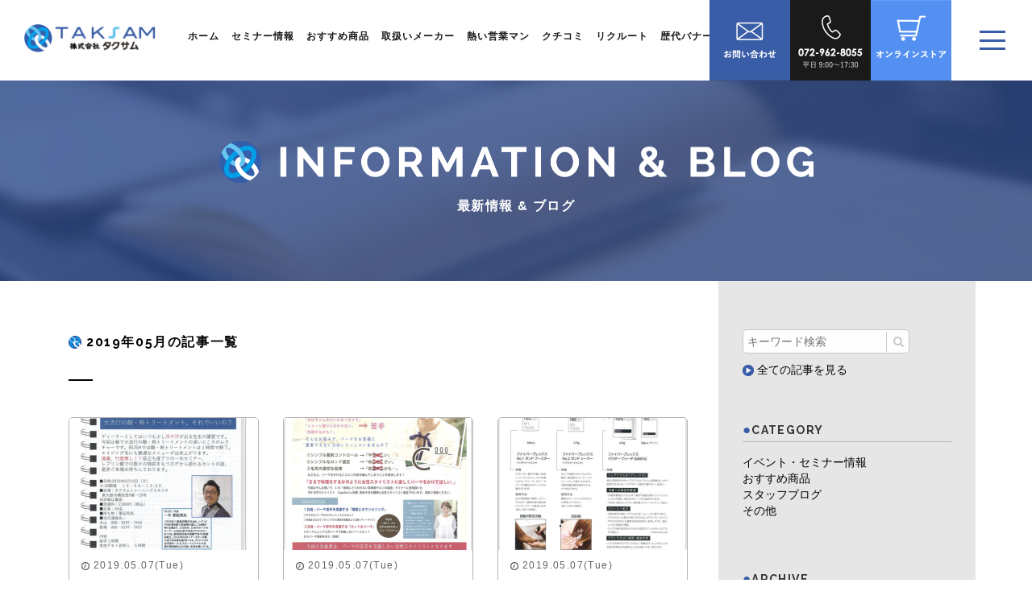

--- FILE ---
content_type: text/html; charset=UTF-8
request_url: https://www.taksam.jp/2019/05/page/2/
body_size: 8784
content:
<!DOCTYPE html>
<html lang="jp">
  <head>
<!-- Google Tag Manager -->
<script>(function(w,d,s,l,i){w[l]=w[l]||[];w[l].push({'gtm.start':
new Date().getTime(),event:'gtm.js'});var f=d.getElementsByTagName(s)[0],
j=d.createElement(s),dl=l!='dataLayer'?'&l='+l:'';j.async=true;j.src=
'https://www.googletagmanager.com/gtm.js?id='+i+dl;f.parentNode.insertBefore(j,f);
})(window,document,'script','dataLayer','GTM-TNG79K8');</script>
<!-- End Google Tag Manager -->
    <meta charset="utf-8">
    <meta http-equiv="X-UA-Compatible" content="IE=edge">
    <meta name="viewport" content="width=device-width, initial-scale=1">
    <title>5月 ｜ 2019 ｜ 株式会社 タクサム｜大阪の美容ディーラー、美容室・サロン様の経営や開業をサポート[関西-大阪-神戸-京都-奈良]</title>
<meta name="description" content="東大阪市から関西、四国、中国に展開する美容ディーラー「タクサム」。 美容室セミナー、美容器具、ヘアケア卸など美容室経営、サロン経営、開業に関するご相談はタクサムまで。" />
<meta name="keywords" content="タクサム,TAKSAM,タックサロンメイト,美容ディーラー,関西,大阪,神戸,京都,美容室経営,出店サポート,サロン経営,セミナー,ヘアトリートメント,ヘアシャンプー,美容器具,ヘアケア卸" />


<!-- CSS -->
    <link rel="stylesheet" href="https://www.taksam.jp/css/reset.css">

    <!-- Bootstrap -->
    <link href="https://www.taksam.jp/css/bootstrap.min.css" rel="stylesheet">
	<link rel="stylesheet" href="https://www.taksam.jp/css/font-awesome.min.css">
	<link rel="stylesheet" href="https://www.taksam.jp/css/animate.css">
	<link rel="stylesheet" href="https://www.taksam.jp/css/animate.min.css">
	<link rel="stylesheet" href="https://www.taksam.jp/css/font-awesome.min.css">

<link href="https://fonts.googleapis.com/css?family=Raleway:300,400,500,600,700,800,900" rel="stylesheet">

<link rel="stylesheet" href="https://www.taksam.jp/css/slick-theme.css" />
<link rel="stylesheet" href="https://www.taksam.jp/css/slick.css" />

<link rel="stylesheet" href="https://use.typekit.net/sod3zfm.css">

<link rel="stylesheet" href="https://www.taksam.jp/css/layout.css" />
	<link rel="stylesheet" href="https://www.taksam.jp/css/common.css" />	
  <link rel="stylesheet" href="https://www.taksam.jp/css/fotorama.css" />	
  
  
    <!-- HTML5 shim and Respond.js for IE8 support of HTML5 elements and media queries -->
    <!-- WARNING: Respond.js doesn't work if you view the page via file:// -->
    <!--[if lt IE 9]>
      <script src="https://oss.maxcdn.com/html5shiv/3.7.2/html5shiv.min.js"></script>
      <script src="https://oss.maxcdn.com/respond/1.4.2/respond.min.js"></script>
    <![endif]-->

    <link rel="icon" href="https://www.taksam.jp/img/common/favicon.ico">
<link rel="shortcut icon" href="https://www.taksam.jp/img/common/favicon.png">
<link rel="apple-touch-icon" href="https://www.taksam.jp/img/common/favicon.png">
<meta name="apple-mobile-web-app-title" content="タクサム">
    
<meta property="og:title" content="5月 ｜ 2019 ｜ 株式会社タクサム サロン様の経営をお手伝いさせていただくと共に、美容業界の発展に貢献する価値創造ディーラー" />
<meta property="og:url" content="https://www.taksam.jp" />
<meta property="og:image" content="https://www.taksam.jp/img/top_new/ph_main.jpg" />
<meta property="og:site_name" content="株式会社タクサム サロン様の経営をお手伝いさせていただくと共に、美容業界の発展に貢献する価値創造ディーラー" />
<meta property="og:description" content="東大阪市から関西、四国、中国に展開する美容ディーラー「タクサム」。 美容室セミナー、美容器具、ヘアケア卸など美容室経営、サロン経営、開業に関するご相談はタクサムまで。" />
<script>
  (function(i,s,o,g,r,a,m){i['GoogleAnalyticsObject']=r;i[r]=i[r]||function(){
  (i[r].q=i[r].q||[]).push(arguments)},i[r].l=1*new Date();a=s.createElement(o),
  m=s.getElementsByTagName(o)[0];a.async=1;a.src=g;m.parentNode.insertBefore(a,m)
  })(window,document,'script','https://www.google-analytics.com/analytics.js','ga');

  ga('create', 'UA-30110037-45', 'auto');
  ga('require', 'displayfeatures');
  ga('require', 'linkid', 'linkid.js');
  ga('send', 'pageview');

</script>

<meta name='robots' content='max-image-preview:large' />
<link rel='stylesheet' id='wp-block-library-css' href='https://www.taksam.jp/wp/wp-includes/css/dist/block-library/style.min.css?ver=6.1.9' type='text/css' media='all' />
<link rel='stylesheet' id='classic-theme-styles-css' href='https://www.taksam.jp/wp/wp-includes/css/classic-themes.min.css?ver=1' type='text/css' media='all' />
<style id='global-styles-inline-css' type='text/css'>
body{--wp--preset--color--black: #000000;--wp--preset--color--cyan-bluish-gray: #abb8c3;--wp--preset--color--white: #ffffff;--wp--preset--color--pale-pink: #f78da7;--wp--preset--color--vivid-red: #cf2e2e;--wp--preset--color--luminous-vivid-orange: #ff6900;--wp--preset--color--luminous-vivid-amber: #fcb900;--wp--preset--color--light-green-cyan: #7bdcb5;--wp--preset--color--vivid-green-cyan: #00d084;--wp--preset--color--pale-cyan-blue: #8ed1fc;--wp--preset--color--vivid-cyan-blue: #0693e3;--wp--preset--color--vivid-purple: #9b51e0;--wp--preset--gradient--vivid-cyan-blue-to-vivid-purple: linear-gradient(135deg,rgba(6,147,227,1) 0%,rgb(155,81,224) 100%);--wp--preset--gradient--light-green-cyan-to-vivid-green-cyan: linear-gradient(135deg,rgb(122,220,180) 0%,rgb(0,208,130) 100%);--wp--preset--gradient--luminous-vivid-amber-to-luminous-vivid-orange: linear-gradient(135deg,rgba(252,185,0,1) 0%,rgba(255,105,0,1) 100%);--wp--preset--gradient--luminous-vivid-orange-to-vivid-red: linear-gradient(135deg,rgba(255,105,0,1) 0%,rgb(207,46,46) 100%);--wp--preset--gradient--very-light-gray-to-cyan-bluish-gray: linear-gradient(135deg,rgb(238,238,238) 0%,rgb(169,184,195) 100%);--wp--preset--gradient--cool-to-warm-spectrum: linear-gradient(135deg,rgb(74,234,220) 0%,rgb(151,120,209) 20%,rgb(207,42,186) 40%,rgb(238,44,130) 60%,rgb(251,105,98) 80%,rgb(254,248,76) 100%);--wp--preset--gradient--blush-light-purple: linear-gradient(135deg,rgb(255,206,236) 0%,rgb(152,150,240) 100%);--wp--preset--gradient--blush-bordeaux: linear-gradient(135deg,rgb(254,205,165) 0%,rgb(254,45,45) 50%,rgb(107,0,62) 100%);--wp--preset--gradient--luminous-dusk: linear-gradient(135deg,rgb(255,203,112) 0%,rgb(199,81,192) 50%,rgb(65,88,208) 100%);--wp--preset--gradient--pale-ocean: linear-gradient(135deg,rgb(255,245,203) 0%,rgb(182,227,212) 50%,rgb(51,167,181) 100%);--wp--preset--gradient--electric-grass: linear-gradient(135deg,rgb(202,248,128) 0%,rgb(113,206,126) 100%);--wp--preset--gradient--midnight: linear-gradient(135deg,rgb(2,3,129) 0%,rgb(40,116,252) 100%);--wp--preset--duotone--dark-grayscale: url('#wp-duotone-dark-grayscale');--wp--preset--duotone--grayscale: url('#wp-duotone-grayscale');--wp--preset--duotone--purple-yellow: url('#wp-duotone-purple-yellow');--wp--preset--duotone--blue-red: url('#wp-duotone-blue-red');--wp--preset--duotone--midnight: url('#wp-duotone-midnight');--wp--preset--duotone--magenta-yellow: url('#wp-duotone-magenta-yellow');--wp--preset--duotone--purple-green: url('#wp-duotone-purple-green');--wp--preset--duotone--blue-orange: url('#wp-duotone-blue-orange');--wp--preset--font-size--small: 13px;--wp--preset--font-size--medium: 20px;--wp--preset--font-size--large: 36px;--wp--preset--font-size--x-large: 42px;--wp--preset--spacing--20: 0.44rem;--wp--preset--spacing--30: 0.67rem;--wp--preset--spacing--40: 1rem;--wp--preset--spacing--50: 1.5rem;--wp--preset--spacing--60: 2.25rem;--wp--preset--spacing--70: 3.38rem;--wp--preset--spacing--80: 5.06rem;}:where(.is-layout-flex){gap: 0.5em;}body .is-layout-flow > .alignleft{float: left;margin-inline-start: 0;margin-inline-end: 2em;}body .is-layout-flow > .alignright{float: right;margin-inline-start: 2em;margin-inline-end: 0;}body .is-layout-flow > .aligncenter{margin-left: auto !important;margin-right: auto !important;}body .is-layout-constrained > .alignleft{float: left;margin-inline-start: 0;margin-inline-end: 2em;}body .is-layout-constrained > .alignright{float: right;margin-inline-start: 2em;margin-inline-end: 0;}body .is-layout-constrained > .aligncenter{margin-left: auto !important;margin-right: auto !important;}body .is-layout-constrained > :where(:not(.alignleft):not(.alignright):not(.alignfull)){max-width: var(--wp--style--global--content-size);margin-left: auto !important;margin-right: auto !important;}body .is-layout-constrained > .alignwide{max-width: var(--wp--style--global--wide-size);}body .is-layout-flex{display: flex;}body .is-layout-flex{flex-wrap: wrap;align-items: center;}body .is-layout-flex > *{margin: 0;}:where(.wp-block-columns.is-layout-flex){gap: 2em;}.has-black-color{color: var(--wp--preset--color--black) !important;}.has-cyan-bluish-gray-color{color: var(--wp--preset--color--cyan-bluish-gray) !important;}.has-white-color{color: var(--wp--preset--color--white) !important;}.has-pale-pink-color{color: var(--wp--preset--color--pale-pink) !important;}.has-vivid-red-color{color: var(--wp--preset--color--vivid-red) !important;}.has-luminous-vivid-orange-color{color: var(--wp--preset--color--luminous-vivid-orange) !important;}.has-luminous-vivid-amber-color{color: var(--wp--preset--color--luminous-vivid-amber) !important;}.has-light-green-cyan-color{color: var(--wp--preset--color--light-green-cyan) !important;}.has-vivid-green-cyan-color{color: var(--wp--preset--color--vivid-green-cyan) !important;}.has-pale-cyan-blue-color{color: var(--wp--preset--color--pale-cyan-blue) !important;}.has-vivid-cyan-blue-color{color: var(--wp--preset--color--vivid-cyan-blue) !important;}.has-vivid-purple-color{color: var(--wp--preset--color--vivid-purple) !important;}.has-black-background-color{background-color: var(--wp--preset--color--black) !important;}.has-cyan-bluish-gray-background-color{background-color: var(--wp--preset--color--cyan-bluish-gray) !important;}.has-white-background-color{background-color: var(--wp--preset--color--white) !important;}.has-pale-pink-background-color{background-color: var(--wp--preset--color--pale-pink) !important;}.has-vivid-red-background-color{background-color: var(--wp--preset--color--vivid-red) !important;}.has-luminous-vivid-orange-background-color{background-color: var(--wp--preset--color--luminous-vivid-orange) !important;}.has-luminous-vivid-amber-background-color{background-color: var(--wp--preset--color--luminous-vivid-amber) !important;}.has-light-green-cyan-background-color{background-color: var(--wp--preset--color--light-green-cyan) !important;}.has-vivid-green-cyan-background-color{background-color: var(--wp--preset--color--vivid-green-cyan) !important;}.has-pale-cyan-blue-background-color{background-color: var(--wp--preset--color--pale-cyan-blue) !important;}.has-vivid-cyan-blue-background-color{background-color: var(--wp--preset--color--vivid-cyan-blue) !important;}.has-vivid-purple-background-color{background-color: var(--wp--preset--color--vivid-purple) !important;}.has-black-border-color{border-color: var(--wp--preset--color--black) !important;}.has-cyan-bluish-gray-border-color{border-color: var(--wp--preset--color--cyan-bluish-gray) !important;}.has-white-border-color{border-color: var(--wp--preset--color--white) !important;}.has-pale-pink-border-color{border-color: var(--wp--preset--color--pale-pink) !important;}.has-vivid-red-border-color{border-color: var(--wp--preset--color--vivid-red) !important;}.has-luminous-vivid-orange-border-color{border-color: var(--wp--preset--color--luminous-vivid-orange) !important;}.has-luminous-vivid-amber-border-color{border-color: var(--wp--preset--color--luminous-vivid-amber) !important;}.has-light-green-cyan-border-color{border-color: var(--wp--preset--color--light-green-cyan) !important;}.has-vivid-green-cyan-border-color{border-color: var(--wp--preset--color--vivid-green-cyan) !important;}.has-pale-cyan-blue-border-color{border-color: var(--wp--preset--color--pale-cyan-blue) !important;}.has-vivid-cyan-blue-border-color{border-color: var(--wp--preset--color--vivid-cyan-blue) !important;}.has-vivid-purple-border-color{border-color: var(--wp--preset--color--vivid-purple) !important;}.has-vivid-cyan-blue-to-vivid-purple-gradient-background{background: var(--wp--preset--gradient--vivid-cyan-blue-to-vivid-purple) !important;}.has-light-green-cyan-to-vivid-green-cyan-gradient-background{background: var(--wp--preset--gradient--light-green-cyan-to-vivid-green-cyan) !important;}.has-luminous-vivid-amber-to-luminous-vivid-orange-gradient-background{background: var(--wp--preset--gradient--luminous-vivid-amber-to-luminous-vivid-orange) !important;}.has-luminous-vivid-orange-to-vivid-red-gradient-background{background: var(--wp--preset--gradient--luminous-vivid-orange-to-vivid-red) !important;}.has-very-light-gray-to-cyan-bluish-gray-gradient-background{background: var(--wp--preset--gradient--very-light-gray-to-cyan-bluish-gray) !important;}.has-cool-to-warm-spectrum-gradient-background{background: var(--wp--preset--gradient--cool-to-warm-spectrum) !important;}.has-blush-light-purple-gradient-background{background: var(--wp--preset--gradient--blush-light-purple) !important;}.has-blush-bordeaux-gradient-background{background: var(--wp--preset--gradient--blush-bordeaux) !important;}.has-luminous-dusk-gradient-background{background: var(--wp--preset--gradient--luminous-dusk) !important;}.has-pale-ocean-gradient-background{background: var(--wp--preset--gradient--pale-ocean) !important;}.has-electric-grass-gradient-background{background: var(--wp--preset--gradient--electric-grass) !important;}.has-midnight-gradient-background{background: var(--wp--preset--gradient--midnight) !important;}.has-small-font-size{font-size: var(--wp--preset--font-size--small) !important;}.has-medium-font-size{font-size: var(--wp--preset--font-size--medium) !important;}.has-large-font-size{font-size: var(--wp--preset--font-size--large) !important;}.has-x-large-font-size{font-size: var(--wp--preset--font-size--x-large) !important;}
.wp-block-navigation a:where(:not(.wp-element-button)){color: inherit;}
:where(.wp-block-columns.is-layout-flex){gap: 2em;}
.wp-block-pullquote{font-size: 1.5em;line-height: 1.6;}
</style>
<link rel='stylesheet' id='contact-form-7-css' href='https://www.taksam.jp/wp/wp-content/plugins/contact-form-7/includes/css/styles.css?ver=4.6' type='text/css' media='all' />
<link rel='stylesheet' id='wp-pagenavi-css' href='https://www.taksam.jp/wp/wp-content/plugins/wp-pagenavi/pagenavi-css.css?ver=2.70' type='text/css' media='all' />
<link rel='stylesheet' id='ez-toc-css' href='https://www.taksam.jp/wp/wp-content/plugins/easy-table-of-contents/assets/css/screen.min.css?ver=2.0.45.2' type='text/css' media='all' />
<style id='ez-toc-inline-css' type='text/css'>
div#ez-toc-container p.ez-toc-title {font-size: 120%;}div#ez-toc-container p.ez-toc-title {font-weight: 500;}div#ez-toc-container ul li {font-size: 100%;}div#ez-toc-container nav ul ul li ul li {font-size: 100%!important;}
.ez-toc-container-direction {direction: ltr;}.ez-toc-counter ul {direction: ltr;counter-reset: item;}.ez-toc-counter nav ul li a::before {content: counter(item, numeric) ". ";margin-right: .2em; counter-increment: item;flex-grow: 0;flex-shrink: 0;float: left;	}.ez-toc-widget-direction {direction: ltr;}.ez-toc-widget-container ul {direction: ltr;counter-reset: item;}.ez-toc-widget-container nav ul li a::before {content: counter(item, numeric) ". ";margin-right: .2em; counter-increment: item;flex-grow: 0;flex-shrink: 0;float: left;	}
</style>
<script type='text/javascript' src='https://www.taksam.jp/wp/wp-includes/js/jquery/jquery.min.js?ver=3.6.1' id='jquery-core-js'></script>
<script type='text/javascript' src='https://www.taksam.jp/wp/wp-includes/js/jquery/jquery-migrate.min.js?ver=3.3.2' id='jquery-migrate-js'></script>
<script type='text/javascript' id='ez-toc-scroll-scriptjs-js-after'>
jQuery(document).ready(function(){document.querySelectorAll(".ez-toc-section").forEach(t=>{t.setAttribute("ez-toc-data-id","#"+decodeURI(t.getAttribute("id")))}),jQuery("a.ez-toc-link").click(function(){let t=jQuery(this).attr("href"),e=jQuery("#wpadminbar"),i=0;30>30&&(i=30),e.length&&(i+=e.height()),jQuery('[ez-toc-data-id="'+decodeURI(t)+'"]').length>0&&(i=jQuery('[ez-toc-data-id="'+decodeURI(t)+'"]').offset().top-i),jQuery("html, body").animate({scrollTop:i},500)})});
</script>
<link rel="https://api.w.org/" href="https://www.taksam.jp/wp-json/" /><link rel="EditURI" type="application/rsd+xml" title="RSD" href="https://www.taksam.jp/wp/xmlrpc.php?rsd" />
<link rel="wlwmanifest" type="application/wlwmanifest+xml" href="https://www.taksam.jp/wp/wp-includes/wlwmanifest.xml" />
  </head>
  <body onload="init();">
<!-- Google Tag Manager (noscript) -->
<noscript><iframe src="https://www.googletagmanager.com/ns.html?id=GTM-TNG79K8"
height="0" width="0" style="display:none;visibility:hidden"></iframe></noscript>
<!-- End Google Tag Manager (noscript) -->
<!--header-->
					<header>
		<div class="navWrap clearfix">
		<div class="nav-toggle">
				<span></span>
				<span></span>
				<span></span>
        </div>
        <ul class="btnArea">
            <li><a href="https://www.taksam.jp/contact/"><img src="https://www.taksam.jp/img/common_new/btn_contact.png" alt="お問い合わせ" class="img-responsive hidden-xs"><img src="https://www.taksam.jp/img/common_new/btn_contact_sp.png" alt="お問い合わせ" class="img-responsive visible-xs"></a></li>
            <li><a href="tel:0729628055" onclick="ga('send', 'event', 'tel', 'click','link_header');"><img src="https://www.taksam.jp/img/common_new/btn_tel.png" alt="お問い合わせ" class="img-responsive hidden-xs"><img src="https://www.taksam.jp/img/common_new/btn_tel_sp.png" alt="お問い合わせ" class="img-responsive visible-xs"></a></li>
            <li><a href="https://www.taksam.jp/store/"><img src="https://www.taksam.jp/img/common_new/btn_store.png" alt="オンラインストア" class="img-responsive hidden-xs"><img src="https://www.taksam.jp/img/common_new/btn_store_sp.png" alt="オンラインストア" class="img-responsive visible-xs"></a></li>
        </ul>
        <h1><a href="https://www.taksam.jp"><img src="https://www.taksam.jp/img/common_new/logo.png" alt="TAKSAM"></a></h1>
        <ul class="naviMenu clearfix pc_display_nav">
			<li><a href="https://www.taksam.jp/">ホーム</a></li>
			<li><a href="https://www.taksam.jp/category/%E3%82%A4%E3%83%99%E3%83%B3%E3%83%88%E3%83%BB%E3%82%BB%E3%83%9F%E3%83%8A%E3%83%BC%E6%83%85%E5%A0%B1/">セミナー情報</a></li>
			<li><a href="https://www.taksam.jp/category/%E3%81%8A%E3%81%99%E3%81%99%E3%82%81%E5%95%86%E5%93%81/">おすすめ商品</a></li>
			<li><a href="https://www.taksam.jp/maker/">取扱いメーカー</a></li>
			<li><a href="https://www.taksam.jp/staff/">熱い営業マン</a></li>
			<li><a href="https://www.taksam.jp/review/">クチコミ</a></li>
            <li><a href="https://www.taksam.jp/recruit/">リクルート</a></li>
            <li><a href="https://www.taksam.jp/banner/">歴代バナー</a></li>
		</ul>
	<nav id="gnav">
	<p class="splogo visible-xs"><a href="https://www.taksam.jp"><img src="https://www.taksam.jp/img/common_new/logo02.png" alt="TAKSAM" class="img-responsive"></a></p>
		<div class="inner">
			<p class="logo"><a href="https://www.taksam.jp"><img src="https://www.taksam.jp/img/common_new/logo02.png" alt="TAKSAM" class="img-responsive"></a></p>
		<div class="naviArea">
		<div class="in">
		<ul class="navi">
			<li><a href="https://www.taksam.jp/"><span>HOME</span>ホーム</a></li>
			<li><a href="https://www.taksam.jp/philosophy/"><span>PHILOSOPHY</span>タクサムについて</a></li>
			<li><a href="https://www.taksam.jp/category/%E3%82%A4%E3%83%99%E3%83%B3%E3%83%88%E3%83%BB%E3%82%BB%E3%83%9F%E3%83%8A%E3%83%BC%E6%83%85%E5%A0%B1/"><span>SEMINAR</span>イベント・セミナー情報</a></li>
			<li><a href="https://www.taksam.jp/category/%E3%81%8A%E3%81%99%E3%81%99%E3%82%81%E5%95%86%E5%93%81/"><span>PRODUCTS</span>おすすめ商品</a></li>
            <li><a href="https://www.taksam.jp/staff/"><span>STAFF</span>熱い営業マン</a></li>
		</ul>
		<ul class="navi">
        <li><a href="https://www.taksam.jp/review/"><span>REVIEW</span>クチコミ</a></li>
			<li><a href="https://www.taksam.jp/maker/"><span>MAKER</span>取り扱いメーカー</a></li>
            <li><a href="https://www.taksam.jp/recruit/"><span>RECRUIT</span>リクルート</a></li>
			<li><a href="https://www.taksam.jp/category/%E3%82%B9%E3%82%BF%E3%83%83%E3%83%95%E3%83%96%E3%83%AD%E3%82%B0/"><span>BLOG</span>スタッフブログ</a></li>
            <li><a href="https://www.taksam.jp/banner/"><span>BANNER</span>歴代バナー</a></li>
		</ul>
		</div>
		<p class="ic">FOLLOW US ON：
    <a href="https://www.instagram.com/taksam01/" target="_blank"><img src="https://www.taksam.jp/img/common_new/ic_insta02.png" alt="instagram"></a>
    <a href="https://www.youtube.com/user/taksamable?app=desktop" target="_blank"><img src="https://www.taksam.jp/img/common_new/ic_youtube02.png" alt="youtube"></a>
  </p>
  <ul class="otherNavi">
    <li><a href="https://www.taksam.jp/recruit/">採用情報</a></li>
    <li><a href="https://www.taksam.jp/campany/">企業情報</a></li>
    <li><a href="https://www.taksam.jp/sitemap/">サイトマップ</a></li>
    <li><a href="https://www.taksam.jp/privacy/">プライバシーポリシー</a></li>
  </ul>
		</div><!-- .naviArea -->
		</div><!-- .inner -->
	</nav>
		</div><!-- .navWrap -->
	</header><!--/header-->	<link rel="stylesheet" href="https://www.taksam.jp/css/blog.css" />

<!--#MAIN-->
<section id="main">
  <img src="https://www.taksam.jp/img/blog/ttl_main.png" alt="" width="737" class="center-block img-responsive"/>
  <h1><strong>最新情報 &amp; ブログ</strong></h1>
</section>
<!--#MAIN-->

<section class="container clearfix">

<section class="container_left matchHeight">

<h1 class="text-center wow fadeInDown"><span class="subTtl ">2019年05月の記事一覧</span>
<br>
<hr class="logoBoder logoBoder_black">
</h1>


<!--3カラムブログ用-->
<div class="col-md-4 col-sm-6 col-xs-12 wow fadeInDown" data-wow-duration="1000ms" data-wow-delay="300ms">
<a href="https://www.taksam.jp/2019-%e3%83%98%e3%82%a2%e3%82%b1%e3%82%a2%e8%ac%9b%e5%ba%a7-%e3%80%8c%e9%85%b8%e3%83%bb%e7%86%b1%e3%83%88%e3%83%aa%e3%83%bc%e3%83%88%e3%83%a1%e3%83%b3%e3%83%88%e3%81%ae%e3%82%a6%e3%82%bd%e3%83%bb/" class="bnrWrap blogWrap">
<p class="blogPhoto">
<img width="468" height="328" src="https://www.taksam.jp/wp/wp-content/uploads/2019/05/C8518FF7-D448-4D81-B8E7-65113C4BEED4-468x328.jpeg" class="img-responsive wp-post-image" alt="" decoding="async" /></p>
    <div class="blogTxtWrap">
    <p class="blogTime"><img src="https://www.taksam.jp/img/top/ic_time.png" width="10" height="10" alt=""/>2019.05.07(Tue)</p>
    <h2 class="blogName">2019 ヘアケア講座  「･･･</h2>
    <p class="blogText">6月10日(月)

大流行の酸・熱トリートメントの究極ヘアケア講座を開催させ...</p>
    </div>
      </a>
  </div><!--3カラムブログ用-->
<div class="col-md-4 col-sm-6 col-xs-12 wow fadeInDown" data-wow-duration="1000ms" data-wow-delay="300ms">
<a href="https://www.taksam.jp/%e3%83%91%e3%83%bc%e3%83%9e%e3%81%ae%e8%8b%a6%e6%89%8b%e3%82%92%e5%85%8b%e6%9c%8d%e3%81%99%e3%82%8b%ef%bc%81-%e3%83%91%e3%83%bc%e3%83%9e%e5%a5%b3%e5%ad%90%e4%bc%9a/" class="bnrWrap blogWrap">
<p class="blogPhoto">
<img width="468" height="328" src="https://www.taksam.jp/wp/wp-content/uploads/2019/05/A4C90F19-B872-4B7D-A960-75F902D2BCBE-468x328.jpeg" class="img-responsive wp-post-image" alt="" decoding="async" loading="lazy" /></p>
    <div class="blogTxtWrap">
    <p class="blogTime"><img src="https://www.taksam.jp/img/top/ic_time.png" width="10" height="10" alt=""/>2019.05.07(Tue)</p>
    <h2 class="blogName">パーマの苦手を克服する！ パ･･･</h2>
    <p class="blogText">【パーマの苦手を克服する パーマ女子会】

&nbsp;

1回目⇨7月...</p>
    </div>
      </a>
  </div><!--3カラムブログ用-->
<div class="col-md-4 col-sm-6 col-xs-12 wow fadeInDown" data-wow-duration="1000ms" data-wow-delay="300ms">
<a href="https://www.taksam.jp/%e3%83%95%e3%82%a1%e3%82%a4%e3%83%90%e3%83%bc%e3%83%97%e3%83%ac%e3%83%83%e3%82%af%e3%82%b9%e3%82%b7%e3%83%aa%e3%83%bc%e3%82%ba/" class="bnrWrap blogWrap">
<p class="blogPhoto">
<img width="468" height="328" src="https://www.taksam.jp/wp/wp-content/uploads/2019/05/80616EC4-4B5F-4E82-B1F0-A6EF6CF322E1-468x328.jpeg" class="img-responsive wp-post-image" alt="" decoding="async" loading="lazy" /></p>
    <div class="blogTxtWrap">
    <p class="blogTime"><img src="https://www.taksam.jp/img/top/ic_time.png" width="10" height="10" alt=""/>2019.05.07(Tue)</p>
    <h2 class="blogName">ファイバープレックスシリーズ</h2>
    <p class="blogText">こんにちは！ブログ担当の伊賀です！

今回ご紹介する商品は、只今絶好調のファ...</p>
    </div>
      </a>
  </div><!--3カラムブログ用-->
<div class="col-md-4 col-sm-6 col-xs-12 wow fadeInDown" data-wow-duration="1000ms" data-wow-delay="300ms">
<a href="https://www.taksam.jp/%e3%82%b7%e3%83%ab%e3%82%af%e9%ab%aa%e4%bd%9c%e3%82%8a%e3%81%be%e3%81%97%e3%82%87%e3%81%86/" class="bnrWrap blogWrap">
<p class="blogPhoto">
<img width="468" height="328" src="https://www.taksam.jp/wp/wp-content/uploads/2019/05/CF7D3F7A-E597-4278-BD0A-A1D6A352421F-468x328.jpeg" class="img-responsive wp-post-image" alt="" decoding="async" loading="lazy" /></p>
    <div class="blogTxtWrap">
    <p class="blogTime"><img src="https://www.taksam.jp/img/top/ic_time.png" width="10" height="10" alt=""/>2019.05.07(Tue)</p>
    <h2 class="blogName">シルク髪作りましょう</h2>
    <p class="blogText">巷で話題のプレックス。

トリートメントのメニューとして質感を追求すれば、こ...</p>
    </div>
      </a>
  </div>


 <div class="wp-pagenavi wow fadeInDown">
    <a class="prev page-numbers" href="https://www.taksam.jp/2019/05/">«</a>
<a class="page-numbers" href="https://www.taksam.jp/2019/05/">1</a>
<span aria-current="page" class="page-numbers current">2</span></div>
</section>

<section class="container_right matchHeight">
<div class="wow fadeInDown">
<!-- sidebar -->
<div class="sidebar">
<div class="searchWrap wow fadeInDown">
<form method="get" class="searchform" action="https://www.taksam.jp/">
<input type="search" placeholder="キーワード検索" name="s" id="s" class="searchfield" value="" />
<input type="submit" value="&#xf002;" alt="検索" title="検索" class="searchsubmit">
</form>
<p class="allPost"><a href="https://www.taksam.jp/all/"><img src="https://www.taksam.jp/img/blog/ic_arrowBlue.png" width="14" height="14" alt=""/> 全ての記事を見る</a></p>
</div></div>
<div class="sidebar"><h2 class="widgettitle">CATEGORY</h2>
			<ul>
					<li class="cat-item cat-item-2"><a href="https://www.taksam.jp/category/%e3%82%a4%e3%83%99%e3%83%b3%e3%83%88%e3%83%bb%e3%82%bb%e3%83%9f%e3%83%8a%e3%83%bc%e6%83%85%e5%a0%b1/">イベント・セミナー情報</a>
</li>
	<li class="cat-item cat-item-3"><a href="https://www.taksam.jp/category/%e3%81%8a%e3%81%99%e3%81%99%e3%82%81%e5%95%86%e5%93%81/">おすすめ商品</a>
</li>
	<li class="cat-item cat-item-4"><a href="https://www.taksam.jp/category/%e3%82%b9%e3%82%bf%e3%83%83%e3%83%95%e3%83%96%e3%83%ad%e3%82%b0/">スタッフブログ</a>
</li>
	<li class="cat-item cat-item-1"><a href="https://www.taksam.jp/category/%e3%81%9d%e3%81%ae%e4%bb%96/">その他</a>
</li>
			</ul>

			</div><div class="sidebar"><h2 class="widgettitle">ARCHIVE</h2>
			<ul>
					<li><a href='https://www.taksam.jp/2025/10/'>2025.10</a></li>
	<li><a href='https://www.taksam.jp/2025/09/'>2025.9</a></li>
	<li><a href='https://www.taksam.jp/2025/08/'>2025.8</a></li>
	<li><a href='https://www.taksam.jp/2025/07/'>2025.7</a></li>
	<li><a href='https://www.taksam.jp/2025/06/'>2025.6</a></li>
	<li><a href='https://www.taksam.jp/2025/05/'>2025.5</a></li>
	<li><a href='https://www.taksam.jp/2025/04/'>2025.4</a></li>
	<li><a href='https://www.taksam.jp/2025/03/'>2025.3</a></li>
	<li><a href='https://www.taksam.jp/2025/02/'>2025.2</a></li>
	<li><a href='https://www.taksam.jp/2025/01/'>2025.1</a></li>
	<li><a href='https://www.taksam.jp/2024/12/'>2024.12</a></li>
	<li><a href='https://www.taksam.jp/2024/11/'>2024.11</a></li>
	<li><a href='https://www.taksam.jp/2024/10/'>2024.10</a></li>
	<li><a href='https://www.taksam.jp/2024/07/'>2024.7</a></li>
	<li><a href='https://www.taksam.jp/2024/06/'>2024.6</a></li>
	<li><a href='https://www.taksam.jp/2024/05/'>2024.5</a></li>
	<li><a href='https://www.taksam.jp/2024/04/'>2024.4</a></li>
	<li><a href='https://www.taksam.jp/2024/03/'>2024.3</a></li>
	<li><a href='https://www.taksam.jp/2024/02/'>2024.2</a></li>
	<li><a href='https://www.taksam.jp/2024/01/'>2024.1</a></li>
	<li><a href='https://www.taksam.jp/2023/12/'>2023.12</a></li>
	<li><a href='https://www.taksam.jp/2023/11/'>2023.11</a></li>
	<li><a href='https://www.taksam.jp/2023/10/'>2023.10</a></li>
	<li><a href='https://www.taksam.jp/2023/09/'>2023.9</a></li>
	<li><a href='https://www.taksam.jp/2023/08/'>2023.8</a></li>
	<li><a href='https://www.taksam.jp/2023/07/'>2023.7</a></li>
	<li><a href='https://www.taksam.jp/2023/06/'>2023.6</a></li>
	<li><a href='https://www.taksam.jp/2023/05/'>2023.5</a></li>
	<li><a href='https://www.taksam.jp/2023/04/'>2023.4</a></li>
	<li><a href='https://www.taksam.jp/2023/03/'>2023.3</a></li>
	<li><a href='https://www.taksam.jp/2023/02/'>2023.2</a></li>
	<li><a href='https://www.taksam.jp/2023/01/'>2023.1</a></li>
	<li><a href='https://www.taksam.jp/2022/12/'>2022.12</a></li>
	<li><a href='https://www.taksam.jp/2022/11/'>2022.11</a></li>
	<li><a href='https://www.taksam.jp/2022/10/'>2022.10</a></li>
	<li><a href='https://www.taksam.jp/2022/09/'>2022.9</a></li>
	<li><a href='https://www.taksam.jp/2022/08/'>2022.8</a></li>
	<li><a href='https://www.taksam.jp/2022/07/'>2022.7</a></li>
	<li><a href='https://www.taksam.jp/2022/06/'>2022.6</a></li>
	<li><a href='https://www.taksam.jp/2022/05/'>2022.5</a></li>
	<li><a href='https://www.taksam.jp/2022/03/'>2022.3</a></li>
	<li><a href='https://www.taksam.jp/2022/02/'>2022.2</a></li>
	<li><a href='https://www.taksam.jp/2022/01/'>2022.1</a></li>
	<li><a href='https://www.taksam.jp/2021/12/'>2021.12</a></li>
	<li><a href='https://www.taksam.jp/2021/11/'>2021.11</a></li>
	<li><a href='https://www.taksam.jp/2021/09/'>2021.9</a></li>
	<li><a href='https://www.taksam.jp/2021/08/'>2021.8</a></li>
	<li><a href='https://www.taksam.jp/2021/07/'>2021.7</a></li>
	<li><a href='https://www.taksam.jp/2021/06/'>2021.6</a></li>
	<li><a href='https://www.taksam.jp/2021/05/'>2021.5</a></li>
	<li><a href='https://www.taksam.jp/2021/04/'>2021.4</a></li>
	<li><a href='https://www.taksam.jp/2021/03/'>2021.3</a></li>
	<li><a href='https://www.taksam.jp/2021/02/'>2021.2</a></li>
	<li><a href='https://www.taksam.jp/2021/01/'>2021.1</a></li>
	<li><a href='https://www.taksam.jp/2020/12/'>2020.12</a></li>
	<li><a href='https://www.taksam.jp/2020/11/'>2020.11</a></li>
	<li><a href='https://www.taksam.jp/2020/10/'>2020.10</a></li>
	<li><a href='https://www.taksam.jp/2020/09/'>2020.9</a></li>
	<li><a href='https://www.taksam.jp/2020/08/'>2020.8</a></li>
	<li><a href='https://www.taksam.jp/2020/07/'>2020.7</a></li>
	<li><a href='https://www.taksam.jp/2020/06/'>2020.6</a></li>
	<li><a href='https://www.taksam.jp/2020/05/'>2020.5</a></li>
	<li><a href='https://www.taksam.jp/2020/04/'>2020.4</a></li>
	<li><a href='https://www.taksam.jp/2020/03/'>2020.3</a></li>
	<li><a href='https://www.taksam.jp/2020/02/'>2020.2</a></li>
	<li><a href='https://www.taksam.jp/2020/01/'>2020.1</a></li>
	<li><a href='https://www.taksam.jp/2019/12/'>2019.12</a></li>
	<li><a href='https://www.taksam.jp/2019/11/'>2019.11</a></li>
	<li><a href='https://www.taksam.jp/2019/10/'>2019.10</a></li>
	<li><a href='https://www.taksam.jp/2019/09/'>2019.9</a></li>
	<li><a href='https://www.taksam.jp/2019/08/'>2019.8</a></li>
	<li><a href='https://www.taksam.jp/2019/07/'>2019.7</a></li>
	<li><a href='https://www.taksam.jp/2019/06/'>2019.6</a></li>
	<li><a href='https://www.taksam.jp/2019/05/' aria-current="page">2019.5</a></li>
	<li><a href='https://www.taksam.jp/2019/04/'>2019.4</a></li>
	<li><a href='https://www.taksam.jp/2019/03/'>2019.3</a></li>
	<li><a href='https://www.taksam.jp/2019/02/'>2019.2</a></li>
	<li><a href='https://www.taksam.jp/2019/01/'>2019.1</a></li>
	<li><a href='https://www.taksam.jp/2018/12/'>2018.12</a></li>
	<li><a href='https://www.taksam.jp/2018/11/'>2018.11</a></li>
	<li><a href='https://www.taksam.jp/2018/10/'>2018.10</a></li>
	<li><a href='https://www.taksam.jp/2018/09/'>2018.9</a></li>
	<li><a href='https://www.taksam.jp/2018/08/'>2018.8</a></li>
	<li><a href='https://www.taksam.jp/2018/07/'>2018.7</a></li>
	<li><a href='https://www.taksam.jp/2018/06/'>2018.6</a></li>
	<li><a href='https://www.taksam.jp/2018/05/'>2018.5</a></li>
	<li><a href='https://www.taksam.jp/2018/04/'>2018.4</a></li>
	<li><a href='https://www.taksam.jp/2018/03/'>2018.3</a></li>
	<li><a href='https://www.taksam.jp/2018/02/'>2018.2</a></li>
	<li><a href='https://www.taksam.jp/2018/01/'>2018.1</a></li>
	<li><a href='https://www.taksam.jp/2017/12/'>2017.12</a></li>
	<li><a href='https://www.taksam.jp/2017/11/'>2017.11</a></li>
	<li><a href='https://www.taksam.jp/2017/10/'>2017.10</a></li>
	<li><a href='https://www.taksam.jp/2017/09/'>2017.9</a></li>
	<li><a href='https://www.taksam.jp/2017/08/'>2017.8</a></li>
	<li><a href='https://www.taksam.jp/2017/07/'>2017.7</a></li>
	<li><a href='https://www.taksam.jp/2017/06/'>2017.6</a></li>
	<li><a href='https://www.taksam.jp/2017/05/'>2017.5</a></li>
	<li><a href='https://www.taksam.jp/2017/04/'>2017.4</a></li>
	<li><a href='https://www.taksam.jp/2017/03/'>2017.3</a></li>
	<li><a href='https://www.taksam.jp/2017/02/'>2017.2</a></li>
	<li><a href='https://www.taksam.jp/2017/01/'>2017.1</a></li>
	<li><a href='https://www.taksam.jp/2016/12/'>2016.12</a></li>
			</ul>

			</div><!-- /sidebar -->
</div>
</section>

</section>


<section class="contact">
  <div class="box form matchHeight">
    <a href="https://www.taksam.jp/contact/">
    <dl>
      <dt><img src="https://www.taksam.jp/img/common_new/text_contact.png" alt="CONTACT"></dt>
      <dd>ご相談・お見積り・発注など気軽にお問い合わせください。</dd>
    </dl>
    </a>
  </div>
  <div class="box tel matchHeight">
    <a href="tel:072-962-8055" onclick="ga('send', 'event', 'tel', 'click','link_footer');">
    <dl>
      <dt><img src="https://www.taksam.jp/img/common_new/text_tel.png" alt="072-962-8055"></dt>
      <dd>平日9:00〜17:30受付 ※土日祝を除く</dd>
    </dl>
    </a>
  </div>
</section>

<footer>
  <p class="pageTop"><img src="https://www.taksam.jp/img/common_new/text_pageTop.png" alt="PAGE TO TOP" class="img-responsive"></p>
<div class="inner">
<div class="leftArea">
  <p class="logo"><img src="https://www.taksam.jp/img/common_new/logo.png" alt="TAKSAM"></p>
  <p class="ic">FOLLOW US ON：
    <a href="https://www.instagram.com/taksam_official/" target="_blank"><img src="https://www.taksam.jp/img/common_new/ic_insta.png" alt="instagram"></a>
    <a href="https://www.youtube.com/user/taksamable?app=desktop" target="_blank"><img src="https://www.taksam.jp/img/common_new/ic_youtube.png" alt="youtube"></a>
  </p>
  <p class="add">〒578-0956 大阪府東大阪市横枕西9-29</p>
  <div class="tel"><a href="tel:072-962-8055" onclick="ga('send', 'event', 'tel', 'click','link_footer');">Tel：072-962-8055</a><a href="tel:072-962-8056">Fax：072-962-8056</a></div>
</div>
<div class="rightArea">
  <ul>
    <li><a href="https://www.taksam.jp/recruit/">採用情報</a></li>
    <li><a href="https://www.taksam.jp/campany/">企業情報</a></li>
    <li><a href="https://www.taksam.jp/sitemap/">サイトマップ</a></li>
    <li><a href="https://www.taksam.jp/privacy/">プライバシーポリシー</a></li>
  </ul>
  <p>©COPYRIGHT TAKSAM ALL RIGHTS RESERVED.</p>
</div>
</div><!-- .inner -->
 </footer>

  <!-- jQuery (necessary for Bootstrap's JavaScript plugins) -->
  <script src="https://www.taksam.jp/js/jquery.js"></script>      
  <!-- Include all compiled plugins (below), or include individual files as needed -->
  <script src="https://www.taksam.jp/js/bootstrap.min.js"></script> 
  <script src="https://www.taksam.jp/js/wow.min.js"></script>
  <script>wow = new WOW({}).init();</script>  
  <script src="https://www.taksam.jp/js/smoothScroll.js"></script>
  <script src="https://www.taksam.jp/js/imgChange.js"></script>
  <script src="https://www.taksam.jp/js/totop.js"></script>
  <script src="https://www.taksam.jp/js/jquery.matchHeight-min.js"></script>
  <script src="https://www.taksam.jp/js/share.js"></script>
  <script src="https://www.taksam.jp/js/common.js"></script>

  <script>
    $(function(){
      $('.matchHeight').matchHeight();
      $('.blogName').matchHeight();
      $('.blogText').matchHeight();
    });
  </script>

<script type="text/javascript" src="https://www.taksam.jp/js/slick.js"></script>
<script>
// slickスライダー
$(function() {
	$('.slide-product').slick({
  autoplay: true,
    dots:true,
    arrows:false,
  infinite: true,
  speed: 300,
  slidesToShow: 2,
  centerMode: true,
  variableWidth: true,
  responsive: [
				{
					breakpoint: 768,
					settings: {
  slidesToShow: 1,
					}
				}
			]
 });
	$('.slide-philosophy').slick({
  autoplay: true,
    dots:false,
    arrows:false,
  infinite: true,
  speed: 300,
		centerMode: true,
		centerPadding:'45px',
 });
	$('.slide-review').slick({
  autoplay: true,
    dots:false,
    arrows:false,
  infinite: true,
  speed: 300,
  slidesToShow: 3,
  centerMode: true,
  variableWidth: true,
  responsive: [
				{
					breakpoint: 768,
					settings: {
  slidesToShow: 1,
					}
				}
			]
 });
});
</script>
<meta name='robots' content='max-image-preview:large' />
<link rel="https://api.w.org/" href="https://www.taksam.jp/wp-json/" /><link rel="EditURI" type="application/rsd+xml" title="RSD" href="https://www.taksam.jp/wp/xmlrpc.php?rsd" />
<link rel="wlwmanifest" type="application/wlwmanifest+xml" href="https://www.taksam.jp/wp/wp-includes/wlwmanifest.xml" />
</body>

</html>

--- FILE ---
content_type: text/css
request_url: https://www.taksam.jp/css/layout.css
body_size: 2262
content:
@charset "UTF-8";
/* CSS Document */



  body{
	padding-top: 100px;
}
	/* ナビ */
	header{
		width: 100%;
		position: absolute;
		top: 0;
		z-index: 99999;
		background: #fff;
		height: 100px;
	}
header .navWrap h1{
	float: left;
	padding: 25px 0 0 30px;
	margin: 0;
}
header .navWrap h1 img{
	width: 163px;
}
header .navWrap .naviMenu{
	float: left;
	margin: 37px 0 0 40px;
}
header .navWrap .naviMenu li{
	float: left;
	margin-right: 23px;
	position: relative;
}
header .navWrap .naviMenu li:last-child{
	margin-right: 0;
}
header .navWrap .naviMenu li:last-child:after{
	display: none;
}
header .navWrap .naviMenu li a{
	display: block;
	font-size: 14px;
	color: #1A1A1A;
	font-weight: bold;
	letter-spacing: 1px;
	text-decoration: none;
}
header .navWrap .btnArea{
	/*width: 200px;*/
	width: 300px;
	position: absolute;
	right: 100px;
	top: 0;
	z-index: 99;
	overflow: hidden;
}
header .navWrap .btnArea li{
	float: left;
	/*width: 50%;*/
	width: calc(100%/3);
}
header .navWrap .nav-toggle{
	width: 100px;
	height: 100px;
	position: absolute;
	top:0;
	right:0;
	display:block;
	text-indent:-9999px;
	appearance:none;
	box-shadow:none;
	border-radius:none;
	border:none;
	z-index:9999;
	overflow: hidden;
	cursor: pointer;
	}
	header .navWrap .nav-toggle:focus{
	outline:none;
	}
	header .navWrap .nav-toggle span{
	display:block;
	background:#395DA7;
	height:3px;
	width:32px;
	margin-left: -15px;
	-webkit-transition: -webkit-transform 0.3s;
	transition:0.3s all;
	-webkit-transition-duration:0.3s,0.3s;
	transition-duration:0.3s,0.3s;
	}
	header .navWrap .nav-toggle span:nth-child(1){
	position:absolute;
	top:38%;
	left: 50%;
	}
	header .navWrap .nav-toggle span:nth-child(2){
	position:absolute;
	top:50%;
	left:50%;
	margin-top:-1px;
	}
	header .navWrap .nav-toggle span:nth-child(3){
	position:absolute;
	bottom:38%;
	left: 50%;
	}
	header .navWrap .nav-toggle.opened{
		position: fixed;
	top:0;
	right:0;
	z-index:99999;
	}
	header .navWrap .nav-toggle.opened span{
		background: #fff;
	}
	header .navWrap .nav-toggle.opened span:nth-child(1){
	top:50%;
	margin-top: -1px;
	-webkit-transform:rotate(45deg);
	transform:rotate(45deg);
	}
	header .navWrap .nav-toggle.opened span:nth-child(2){
	background:none;
	}
	header .navWrap .nav-toggle.opened span:nth-child(3){
	bottom:50%;
	margin-bottom: -1px;
	-webkit-transform:rotate(-45deg);
	transform:rotate(-45deg);
	}
	header .navWrap #gnav{
	position: absolute;
	width:100%;
	height: 100%;
	top: 0;
	right: 0;
	opacity: 0;
	visibility: hidden;
	z-index: -9999;
	-webkit-transition: -webkit-transform 0.3s;
	transition:0.3s all;
	}
	header .navWrap #gnav.active{
		position: fixed;
	z-index: 9999;
	top: 0;
	right: 0;
	opacity: 1;
	visibility: visible;
	background: #395DA7;
	overflow-y: scroll;
	}
	header .navWrap #gnav .inner{
		width: 970px;
		position: absolute;
		left: 50%;
		top: 50%;
		-webkit-transform: translate(-50%,-50%);
		transform: translate(-50%,-50%);
		overflow: hidden;
	}
	header .navWrap #gnav .inner .logo{
		float: left;
		width: 30%;
		margin-top: 150px;
	}
	header .navWrap #gnav .inner .naviArea{
		float: right;
		width: 57%;
	}
	header .navWrap #gnav .inner .naviArea .in{
		overflow: hidden;
		margin-bottom: 70px;
	}
	header .navWrap #gnav .inner .naviArea ul.navi{
		float: left;
		width: 50%;
	}
	header .navWrap #gnav .inner .naviArea ul.navi li{
		margin-bottom: 25px;
	}
	header .navWrap #gnav .inner .naviArea ul.navi li:last-child{
		margin-bottom: 0;
	}
	header .navWrap #gnav .inner .naviArea ul.navi li a{
		font-size: 12px;
		color: #fff;
	}
	header .navWrap #gnav .inner .naviArea ul.navi li a span{
		display: block;
		font-size: 39px;
		color: #fff;
		font-family: century-gothic, sans-serif;
		font-weight: 700;
		letter-spacing: 1px;
	}
	header .navWrap #gnav .inner .naviArea .ic{
		vertical-align: middle;
		font-size: 11px;
		color: #fff;
		font-family: century-gothic, sans-serif;
		font-weight: 400;
		margin-bottom: 20px;
	}
	header .navWrap #gnav .inner .naviArea .ic img{
		width: 31px;
	}
	header .navWrap #gnav .inner .naviArea ul.otherNavi{
		margin-bottom: 5px;
	}
	header .navWrap #gnav .inner .naviArea ul.otherNavi li{
		display: inline-block;
		margin-right: 15px;
	}
	header .navWrap #gnav .inner .naviArea ul.otherNavi li:last-child{
		margin-right: 0;
	}
	header .navWrap #gnav .inner .naviArea ul.otherNavi li a{
		position: relative;
		display: block;
		font-size: 12px;
		color: #fff;
	}

	@media only screen and (max-width: 1300px) and (min-width: 1140px) {
		header .navWrap .naviMenu li{
			margin-right: 15px;
		}
		header .navWrap .naviMenu li a{
			font-size: 12px;
		}
	}
	@media only screen and (max-width: 1139px) and (min-width: 1000px) {
		header .navWrap .naviMenu li{
			margin-right: 10px;
		}
		header .navWrap .naviMenu li a{
			font-size: 11px;
		}
	}

	@media only screen and (min-width: 1000px) {
		/* PC、スマホ切り替え（ナビ用） */
		.pc_display_nav{
			display:block !important;
		}
		.sp_display_nav{
			display:none !important;
		}
}

@media only screen and (max-width: 999px) {
	/* PC、スマホ切り替え（ナビ用） */
	.pc_display_nav{
		display:none !important;
	}
	.sp_display_nav{
		display:block !important;
	}

	body{
		padding-top: 60px;
	}
	header{
		width: 100%;
		height: 60px;
		position: fixed;
		top: 0;
		z-index: 99999;
		background: #fff;
	}
	header .navWrap h1{
		padding: 10px 0 0 15px;
	}
	header .navWrap h1 img{
		width: 110px;
	}
	header .navWrap .btnArea{
		/*width: 120px;*/
		width: 180px;
		right: 60px;
		top: 0;
		overflow: hidden;
	}
	header .navWrap .btnArea li{
		float: left;
		/*width: 50%;*/
		width: calc(100%/3);
	}
	header .navWrap .nav-toggle{
		width: 60px;
		height: 60px;
		}
		header .navWrap .nav-toggle:focus{
		outline:none;
		}
		header .navWrap .nav-toggle span{
		height:2px;
		width:26px;
		margin-left: -13px;
		}
		header .navWrap .nav-toggle span:nth-child(1){
		top:36%;
		}
		header .navWrap .nav-toggle span:nth-child(3){
		bottom:36%;
		}
		header .navWrap #gnav .inner{
			width: 320px;
			padding: 0 15px;
		}
		header .navWrap #gnav .splogo{
			max-width: 120px;
			margin-top: 0;
			position: absolute;
			top: 21px;
			left: 15px;
		}
		header .navWrap #gnav .inner .logo{
			display: none;
		}
		header .navWrap #gnav .inner .naviArea{
			float: none;
			width: 100%;
		}
		header .navWrap #gnav .inner .naviArea .in{
			margin-bottom: 30px;
		}
		header .navWrap #gnav .inner .naviArea ul.navi{
			width: 48%;
		}
		header .navWrap #gnav .inner .naviArea ul.navi:first-child{
			margin-right: 4%;
		}
		header .navWrap #gnav .inner .naviArea ul.navi li{
			margin-bottom: 15px;
		}
		header .navWrap #gnav .inner .naviArea ul.navi li a{
			font-size: 11px;
		}
		header .navWrap #gnav .inner .naviArea ul.navi li a span{
			font-size: 22px;
		}
		header .navWrap #gnav .inner .naviArea .ic{
			text-align: center;
		}
		header .navWrap #gnav .inner .naviArea ul.otherNavi{
			text-align: center;
		}
		header .navWrap #gnav .inner .naviArea ul.otherNavi li a{
			font-size: 11px;
		}
		
}

section.contact{
	overflow: hidden;
	width: 100%;
}
section.contact .box{
	float: left;
	width: 50%;
}
section.contact .box a{
	display: block;
	padding: 110px 15px;
}
section.contact .box.form{
	background: #395DA7;
}
section.contact .box.tel{
	background: #000;
}
section.contact .box dl{
	width: 77%;
	margin: 0 auto;
	vertical-align: middle;
}
section.contact .box dl dt{
	margin-bottom: 20px;
	padding-bottom: 15px;
	border-bottom: 1px solid #fff;
	position: relative;
}
section.contact .box dl dt img{
	height: 75px;
	width: auto;
}
section.contact .box dl dt:after{
	content: "";
	background: #fff;
	width: 54px;
	height: 1px;
	position: absolute;
	right: 0;
	bottom: 30px;
}
section.contact .box dl dt:before{
	content: "";
	background: #fff;
	width: 7px;
	height: 1px;
	position: absolute;
	right: 0;
	bottom: 33px;
	-webkit-transform: rotate(45deg);
	transform: rotate(45deg);
}
section.contact .box dl dd{
	font-size: 13px;
	color: #fff;
}

footer{
	padding: 55px 15px;
	position: relative;
}
footer .inner{
	max-width: 1140px;
	margin: 0 auto;
	overflow: hidden;
}
footer .inner .leftArea{
	float: left;
}
footer .inner .leftArea .logo{
	margin-bottom: 25px;
}
footer .inner .leftArea .logo img{
	width: 230px;
}
footer .inner .leftArea .ic{
	vertical-align: middle;
	font-size: 11px;
	color: #395DA7;
	font-family: century-gothic, sans-serif;
		font-weight: 400;
	margin-bottom: 20px;
}
footer .inner .leftArea .ic img{
	width: 31px;
}
footer .inner .leftArea .add{
	font-size: 13px;
	color: #1A1A1A;
	margin-bottom: 5px;
}
footer .inner .leftArea .tel a{
	display: inline-block;
	font-size: 13px;
	color: #1A1A1A;
	margin-right: 20px;
}
footer .inner .rightArea{
	float: right;
	margin-top: 130px;
}
footer .inner .rightArea ul{
	margin-bottom: 5px;
}
footer .inner .rightArea ul li{
	display: inline-block;
	margin-right: 20px;
}
footer .inner .rightArea ul li:last-child{
	margin-right: 0;
}
footer .inner .rightArea ul li a{
	position: relative;
	display: block;
	font-size: 12px;
	color: #4D4D4D;
}
footer .inner .rightArea ul li a:after{
	content: "｜";
	font-size: 12px;
	color: #4D4D4D;
	position: absolute;
	right: -20px;
	top: 0;
}
footer .inner .rightArea ul li:last-child a:after{
	display: none;
}
footer .inner .rightArea p{
	font-size: 10px;
	color: #B1B1B1;
	font-family: century-gothic, sans-serif;
		font-weight: 400;
	text-align: right;
}

.pageTop{
	width: 9px;
	cursor: pointer;
	position: absolute;
	right: 50px;
	top: 0;
	padding-top: 30px;
}
.pageTop:before{
	content: "";
	background: #395DA7;
	width: 1px;
	height: 110px;
	position: absolute;
	left: -10px;
	top: 0;
}

@media only screen and (max-width: 1250px) and (min-width: 1050px) {
	
section.contact .box dl dt img{
	height: 55px;
}
}
@media only screen and (max-width: 1049px) and (min-width: 768px) {
	
	section.contact .box dl dt img{
		height: 45px;
	}
	}

@media only screen and (max-width: 767px) {
	section.contact .box{
		float: none;
		width: 100%;
	}
	section.contact .box a{
		padding: 50px 20px;
	}
	section.contact .box dl{
		width: 100%;
	}
	section.contact .box dl dt img{
		height: 45px;
	}
	section.contact .box dl dt:after{
		width: 34px;
	}
	section.contact .box dl dd{
		font-size: 13px;
	}
	
	footer{
		padding: 40px 15px 15px;
	}
	footer .inner .leftArea{
		float: none;
	}
	footer .inner .leftArea .logo{
		margin-bottom: 15px;
		text-align: center;
	}
	footer .inner .leftArea .logo img{
		width: 200px;
	}
	footer .inner .leftArea .ic{
		text-align: center;
	}
	footer .inner .leftArea .add{
		text-align: center;
		font-size: 12px;
	}
	footer .inner .leftArea .tel{
		text-align: center;
	}
	footer .inner .leftArea .tel a{
		display: block;
		font-size: 12px;
		margin-right: 0;
		
	}
	footer .inner .rightArea{
		float: none;
		margin-top: 30px;
	}
	footer .inner .rightArea ul{
		text-align: center;
	}
	
	.pageTop{
		right: 15px;
	}

}

--- FILE ---
content_type: application/javascript
request_url: https://www.taksam.jp/js/common.js
body_size: 803
content:
// JavaScript Document

// fade
$(document).ready(function(){
$("a img" ).hover(function(){
//↑.hover_imgはアニメーションを付けたい要素を指定します。
     $(this).stop().fadeTo(250,0.7);
                  //↑ここでの設定はカーソルを乗せたときの動き
         　　　//最初の指定でスピード指定、二番目の指定で透明度の指定
    },
    function(){
    $(this).stop().fadeTo(250,1.0);
                  //↑ここでの設定はカーソルが離れたときの動き
         　　　//最初の指定でスピード指定、二番目の指定で透明度の指定
    });
});

// go top
$(function() {
 var topBtn = $('.pageTop');
 topBtn.hide();
 $(window).scroll(function () {
 if ($(this).scrollTop() > 300) {
 topBtn.fadeIn();
 } else {
 topBtn.fadeOut();
 }
 });
 topBtn.click(function () {
 $('body,html').animate({
 scrollTop: 0
 }, 350);
 return false;
 });
 });

  // Gナビ
  $(function() {
	$('.nav-toggle').click(function() {
		$(this).toggleClass('opened');
		$('#gnav').toggleClass("active");
     });
     // $('#gnav ul.navi li a').click(function() {
	// 	$('.nav-toggle').toggleClass("opened");
	// 	$('#gnav').toggleClass("active");
     // });
});

  // ページ内リンク着地調整
//$(function () {
//    var headerH = 60; //ヘッダーの高さ
//    $('a[href^=#]').click(function(){
//        var href= $(this).attr("href");
//        var target = $(href == "#" || href == "" ? 'html' : href);
//        var position = target.offset().top-headerH; 
//        $("html, body").animate({scrollTop:position}, 550, "swing");
//        return false;
//    });
//});